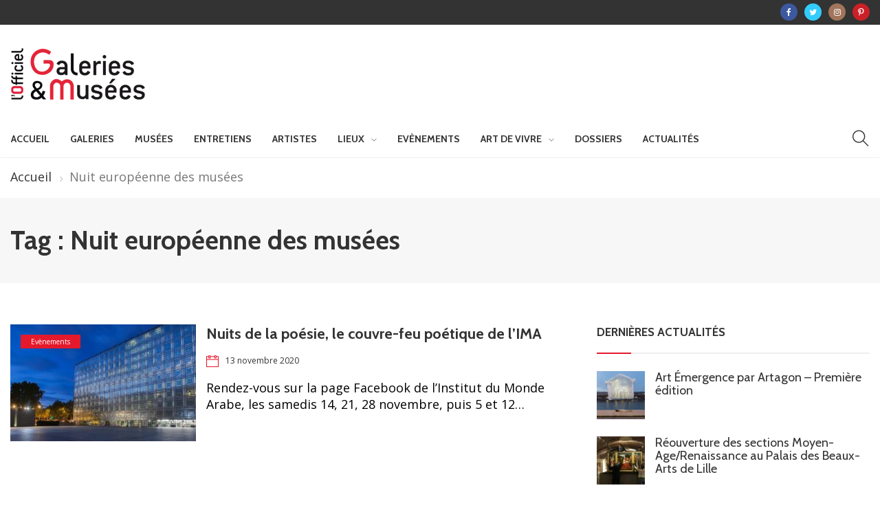

--- FILE ---
content_type: text/html; charset=UTF-8
request_url: https://officiel-galeries-musees.fr/tag/nuit-europeenne-des-musees/
body_size: 11380
content:
<!DOCTYPE html>
<html lang="fr-FR" class="no-js">
<head>
	<meta charset="UTF-8">
	<meta name="viewport" content="width=device-width, initial-scale=1">
    <!-- Global site tag (gtag.js) - Google Analytics -->
    <script async src="https://www.googletagmanager.com/gtag/js?id=UA-180550033-1"></script>
    <script>
      window.dataLayer = window.dataLayer || [];
      function gtag(){dataLayer.push(arguments);}
      gtag('js', new Date());

      gtag('config', 'UA-180550033-1');
    </script>
	<link rel="profile" href="http://gmpg.org/xfn/11">
		<title>Nuit européenne des musées &#8211; Galeries &amp; Musées</title>
                        <script>
                            /* You can add more configuration options to webfontloader by previously defining the WebFontConfig with your options */
                            if ( typeof WebFontConfig === "undefined" ) {
                                WebFontConfig = new Object();
                            }
                            WebFontConfig['google'] = {families: ['Open+Sans:400', 'Cabin:700,400&amp;subset=latin']};

                            (function() {
                                var wf = document.createElement( 'script' );
                                wf.src = 'https://ajax.googleapis.com/ajax/libs/webfont/1.5.3/webfont.js';
                                wf.type = 'text/javascript';
                                wf.async = 'true';
                                var s = document.getElementsByTagName( 'script' )[0];
                                s.parentNode.insertBefore( wf, s );
                            })();
                        </script>
                        <meta name='robots' content='max-image-preview:large' />
<link rel='dns-prefetch' href='//fonts.googleapis.com' />
<link rel='dns-prefetch' href='//s.w.org' />
<link rel="alternate" type="application/rss+xml" title="Galeries &amp; Musées &raquo; Flux" href="https://officiel-galeries-musees.fr/feed/" />
<link rel="alternate" type="application/rss+xml" title="Galeries &amp; Musées &raquo; Flux des commentaires" href="https://officiel-galeries-musees.fr/comments/feed/" />
<link rel="alternate" type="application/rss+xml" title="Galeries &amp; Musées &raquo; Flux de l’étiquette Nuit européenne des musées" href="https://officiel-galeries-musees.fr/tag/nuit-europeenne-des-musees/feed/" />
<script type="text/javascript">
window._wpemojiSettings = {"baseUrl":"https:\/\/s.w.org\/images\/core\/emoji\/14.0.0\/72x72\/","ext":".png","svgUrl":"https:\/\/s.w.org\/images\/core\/emoji\/14.0.0\/svg\/","svgExt":".svg","source":{"concatemoji":"https:\/\/officiel-galeries-musees.fr\/wp-includes\/js\/wp-emoji-release.min.js?ver=6.0.11"}};
/*! This file is auto-generated */
!function(e,a,t){var n,r,o,i=a.createElement("canvas"),p=i.getContext&&i.getContext("2d");function s(e,t){var a=String.fromCharCode,e=(p.clearRect(0,0,i.width,i.height),p.fillText(a.apply(this,e),0,0),i.toDataURL());return p.clearRect(0,0,i.width,i.height),p.fillText(a.apply(this,t),0,0),e===i.toDataURL()}function c(e){var t=a.createElement("script");t.src=e,t.defer=t.type="text/javascript",a.getElementsByTagName("head")[0].appendChild(t)}for(o=Array("flag","emoji"),t.supports={everything:!0,everythingExceptFlag:!0},r=0;r<o.length;r++)t.supports[o[r]]=function(e){if(!p||!p.fillText)return!1;switch(p.textBaseline="top",p.font="600 32px Arial",e){case"flag":return s([127987,65039,8205,9895,65039],[127987,65039,8203,9895,65039])?!1:!s([55356,56826,55356,56819],[55356,56826,8203,55356,56819])&&!s([55356,57332,56128,56423,56128,56418,56128,56421,56128,56430,56128,56423,56128,56447],[55356,57332,8203,56128,56423,8203,56128,56418,8203,56128,56421,8203,56128,56430,8203,56128,56423,8203,56128,56447]);case"emoji":return!s([129777,127995,8205,129778,127999],[129777,127995,8203,129778,127999])}return!1}(o[r]),t.supports.everything=t.supports.everything&&t.supports[o[r]],"flag"!==o[r]&&(t.supports.everythingExceptFlag=t.supports.everythingExceptFlag&&t.supports[o[r]]);t.supports.everythingExceptFlag=t.supports.everythingExceptFlag&&!t.supports.flag,t.DOMReady=!1,t.readyCallback=function(){t.DOMReady=!0},t.supports.everything||(n=function(){t.readyCallback()},a.addEventListener?(a.addEventListener("DOMContentLoaded",n,!1),e.addEventListener("load",n,!1)):(e.attachEvent("onload",n),a.attachEvent("onreadystatechange",function(){"complete"===a.readyState&&t.readyCallback()})),(e=t.source||{}).concatemoji?c(e.concatemoji):e.wpemoji&&e.twemoji&&(c(e.twemoji),c(e.wpemoji)))}(window,document,window._wpemojiSettings);
</script>
<style type="text/css">
img.wp-smiley,
img.emoji {
	display: inline !important;
	border: none !important;
	box-shadow: none !important;
	height: 1em !important;
	width: 1em !important;
	margin: 0 0.07em !important;
	vertical-align: -0.1em !important;
	background: none !important;
	padding: 0 !important;
}
</style>
	<link rel='stylesheet' id='wp-block-library-css'  href='https://officiel-galeries-musees.fr/wp-includes/css/dist/block-library/style.min.css?ver=6.0.11' type='text/css' media='all' />
<style id='wp-block-library-theme-inline-css' type='text/css'>
.wp-block-audio figcaption{color:#555;font-size:13px;text-align:center}.is-dark-theme .wp-block-audio figcaption{color:hsla(0,0%,100%,.65)}.wp-block-code{border:1px solid #ccc;border-radius:4px;font-family:Menlo,Consolas,monaco,monospace;padding:.8em 1em}.wp-block-embed figcaption{color:#555;font-size:13px;text-align:center}.is-dark-theme .wp-block-embed figcaption{color:hsla(0,0%,100%,.65)}.blocks-gallery-caption{color:#555;font-size:13px;text-align:center}.is-dark-theme .blocks-gallery-caption{color:hsla(0,0%,100%,.65)}.wp-block-image figcaption{color:#555;font-size:13px;text-align:center}.is-dark-theme .wp-block-image figcaption{color:hsla(0,0%,100%,.65)}.wp-block-pullquote{border-top:4px solid;border-bottom:4px solid;margin-bottom:1.75em;color:currentColor}.wp-block-pullquote__citation,.wp-block-pullquote cite,.wp-block-pullquote footer{color:currentColor;text-transform:uppercase;font-size:.8125em;font-style:normal}.wp-block-quote{border-left:.25em solid;margin:0 0 1.75em;padding-left:1em}.wp-block-quote cite,.wp-block-quote footer{color:currentColor;font-size:.8125em;position:relative;font-style:normal}.wp-block-quote.has-text-align-right{border-left:none;border-right:.25em solid;padding-left:0;padding-right:1em}.wp-block-quote.has-text-align-center{border:none;padding-left:0}.wp-block-quote.is-large,.wp-block-quote.is-style-large,.wp-block-quote.is-style-plain{border:none}.wp-block-search .wp-block-search__label{font-weight:700}:where(.wp-block-group.has-background){padding:1.25em 2.375em}.wp-block-separator.has-css-opacity{opacity:.4}.wp-block-separator{border:none;border-bottom:2px solid;margin-left:auto;margin-right:auto}.wp-block-separator.has-alpha-channel-opacity{opacity:1}.wp-block-separator:not(.is-style-wide):not(.is-style-dots){width:100px}.wp-block-separator.has-background:not(.is-style-dots){border-bottom:none;height:1px}.wp-block-separator.has-background:not(.is-style-wide):not(.is-style-dots){height:2px}.wp-block-table thead{border-bottom:3px solid}.wp-block-table tfoot{border-top:3px solid}.wp-block-table td,.wp-block-table th{padding:.5em;border:1px solid;word-break:normal}.wp-block-table figcaption{color:#555;font-size:13px;text-align:center}.is-dark-theme .wp-block-table figcaption{color:hsla(0,0%,100%,.65)}.wp-block-video figcaption{color:#555;font-size:13px;text-align:center}.is-dark-theme .wp-block-video figcaption{color:hsla(0,0%,100%,.65)}.wp-block-template-part.has-background{padding:1.25em 2.375em;margin-top:0;margin-bottom:0}
</style>
<style id='global-styles-inline-css' type='text/css'>
body{--wp--preset--color--black: #000000;--wp--preset--color--cyan-bluish-gray: #abb8c3;--wp--preset--color--white: #FFF;--wp--preset--color--pale-pink: #f78da7;--wp--preset--color--vivid-red: #cf2e2e;--wp--preset--color--luminous-vivid-orange: #ff6900;--wp--preset--color--luminous-vivid-amber: #fcb900;--wp--preset--color--light-green-cyan: #7bdcb5;--wp--preset--color--vivid-green-cyan: #00d084;--wp--preset--color--pale-cyan-blue: #8ed1fc;--wp--preset--color--vivid-cyan-blue: #0693e3;--wp--preset--color--vivid-purple: #9b51e0;--wp--preset--color--dark-gray: #111;--wp--preset--color--light-gray: #767676;--wp--preset--gradient--vivid-cyan-blue-to-vivid-purple: linear-gradient(135deg,rgba(6,147,227,1) 0%,rgb(155,81,224) 100%);--wp--preset--gradient--light-green-cyan-to-vivid-green-cyan: linear-gradient(135deg,rgb(122,220,180) 0%,rgb(0,208,130) 100%);--wp--preset--gradient--luminous-vivid-amber-to-luminous-vivid-orange: linear-gradient(135deg,rgba(252,185,0,1) 0%,rgba(255,105,0,1) 100%);--wp--preset--gradient--luminous-vivid-orange-to-vivid-red: linear-gradient(135deg,rgba(255,105,0,1) 0%,rgb(207,46,46) 100%);--wp--preset--gradient--very-light-gray-to-cyan-bluish-gray: linear-gradient(135deg,rgb(238,238,238) 0%,rgb(169,184,195) 100%);--wp--preset--gradient--cool-to-warm-spectrum: linear-gradient(135deg,rgb(74,234,220) 0%,rgb(151,120,209) 20%,rgb(207,42,186) 40%,rgb(238,44,130) 60%,rgb(251,105,98) 80%,rgb(254,248,76) 100%);--wp--preset--gradient--blush-light-purple: linear-gradient(135deg,rgb(255,206,236) 0%,rgb(152,150,240) 100%);--wp--preset--gradient--blush-bordeaux: linear-gradient(135deg,rgb(254,205,165) 0%,rgb(254,45,45) 50%,rgb(107,0,62) 100%);--wp--preset--gradient--luminous-dusk: linear-gradient(135deg,rgb(255,203,112) 0%,rgb(199,81,192) 50%,rgb(65,88,208) 100%);--wp--preset--gradient--pale-ocean: linear-gradient(135deg,rgb(255,245,203) 0%,rgb(182,227,212) 50%,rgb(51,167,181) 100%);--wp--preset--gradient--electric-grass: linear-gradient(135deg,rgb(202,248,128) 0%,rgb(113,206,126) 100%);--wp--preset--gradient--midnight: linear-gradient(135deg,rgb(2,3,129) 0%,rgb(40,116,252) 100%);--wp--preset--duotone--dark-grayscale: url('#wp-duotone-dark-grayscale');--wp--preset--duotone--grayscale: url('#wp-duotone-grayscale');--wp--preset--duotone--purple-yellow: url('#wp-duotone-purple-yellow');--wp--preset--duotone--blue-red: url('#wp-duotone-blue-red');--wp--preset--duotone--midnight: url('#wp-duotone-midnight');--wp--preset--duotone--magenta-yellow: url('#wp-duotone-magenta-yellow');--wp--preset--duotone--purple-green: url('#wp-duotone-purple-green');--wp--preset--duotone--blue-orange: url('#wp-duotone-blue-orange');--wp--preset--font-size--small: 13px;--wp--preset--font-size--medium: 20px;--wp--preset--font-size--large: 36px;--wp--preset--font-size--x-large: 42px;}.has-black-color{color: var(--wp--preset--color--black) !important;}.has-cyan-bluish-gray-color{color: var(--wp--preset--color--cyan-bluish-gray) !important;}.has-white-color{color: var(--wp--preset--color--white) !important;}.has-pale-pink-color{color: var(--wp--preset--color--pale-pink) !important;}.has-vivid-red-color{color: var(--wp--preset--color--vivid-red) !important;}.has-luminous-vivid-orange-color{color: var(--wp--preset--color--luminous-vivid-orange) !important;}.has-luminous-vivid-amber-color{color: var(--wp--preset--color--luminous-vivid-amber) !important;}.has-light-green-cyan-color{color: var(--wp--preset--color--light-green-cyan) !important;}.has-vivid-green-cyan-color{color: var(--wp--preset--color--vivid-green-cyan) !important;}.has-pale-cyan-blue-color{color: var(--wp--preset--color--pale-cyan-blue) !important;}.has-vivid-cyan-blue-color{color: var(--wp--preset--color--vivid-cyan-blue) !important;}.has-vivid-purple-color{color: var(--wp--preset--color--vivid-purple) !important;}.has-black-background-color{background-color: var(--wp--preset--color--black) !important;}.has-cyan-bluish-gray-background-color{background-color: var(--wp--preset--color--cyan-bluish-gray) !important;}.has-white-background-color{background-color: var(--wp--preset--color--white) !important;}.has-pale-pink-background-color{background-color: var(--wp--preset--color--pale-pink) !important;}.has-vivid-red-background-color{background-color: var(--wp--preset--color--vivid-red) !important;}.has-luminous-vivid-orange-background-color{background-color: var(--wp--preset--color--luminous-vivid-orange) !important;}.has-luminous-vivid-amber-background-color{background-color: var(--wp--preset--color--luminous-vivid-amber) !important;}.has-light-green-cyan-background-color{background-color: var(--wp--preset--color--light-green-cyan) !important;}.has-vivid-green-cyan-background-color{background-color: var(--wp--preset--color--vivid-green-cyan) !important;}.has-pale-cyan-blue-background-color{background-color: var(--wp--preset--color--pale-cyan-blue) !important;}.has-vivid-cyan-blue-background-color{background-color: var(--wp--preset--color--vivid-cyan-blue) !important;}.has-vivid-purple-background-color{background-color: var(--wp--preset--color--vivid-purple) !important;}.has-black-border-color{border-color: var(--wp--preset--color--black) !important;}.has-cyan-bluish-gray-border-color{border-color: var(--wp--preset--color--cyan-bluish-gray) !important;}.has-white-border-color{border-color: var(--wp--preset--color--white) !important;}.has-pale-pink-border-color{border-color: var(--wp--preset--color--pale-pink) !important;}.has-vivid-red-border-color{border-color: var(--wp--preset--color--vivid-red) !important;}.has-luminous-vivid-orange-border-color{border-color: var(--wp--preset--color--luminous-vivid-orange) !important;}.has-luminous-vivid-amber-border-color{border-color: var(--wp--preset--color--luminous-vivid-amber) !important;}.has-light-green-cyan-border-color{border-color: var(--wp--preset--color--light-green-cyan) !important;}.has-vivid-green-cyan-border-color{border-color: var(--wp--preset--color--vivid-green-cyan) !important;}.has-pale-cyan-blue-border-color{border-color: var(--wp--preset--color--pale-cyan-blue) !important;}.has-vivid-cyan-blue-border-color{border-color: var(--wp--preset--color--vivid-cyan-blue) !important;}.has-vivid-purple-border-color{border-color: var(--wp--preset--color--vivid-purple) !important;}.has-vivid-cyan-blue-to-vivid-purple-gradient-background{background: var(--wp--preset--gradient--vivid-cyan-blue-to-vivid-purple) !important;}.has-light-green-cyan-to-vivid-green-cyan-gradient-background{background: var(--wp--preset--gradient--light-green-cyan-to-vivid-green-cyan) !important;}.has-luminous-vivid-amber-to-luminous-vivid-orange-gradient-background{background: var(--wp--preset--gradient--luminous-vivid-amber-to-luminous-vivid-orange) !important;}.has-luminous-vivid-orange-to-vivid-red-gradient-background{background: var(--wp--preset--gradient--luminous-vivid-orange-to-vivid-red) !important;}.has-very-light-gray-to-cyan-bluish-gray-gradient-background{background: var(--wp--preset--gradient--very-light-gray-to-cyan-bluish-gray) !important;}.has-cool-to-warm-spectrum-gradient-background{background: var(--wp--preset--gradient--cool-to-warm-spectrum) !important;}.has-blush-light-purple-gradient-background{background: var(--wp--preset--gradient--blush-light-purple) !important;}.has-blush-bordeaux-gradient-background{background: var(--wp--preset--gradient--blush-bordeaux) !important;}.has-luminous-dusk-gradient-background{background: var(--wp--preset--gradient--luminous-dusk) !important;}.has-pale-ocean-gradient-background{background: var(--wp--preset--gradient--pale-ocean) !important;}.has-electric-grass-gradient-background{background: var(--wp--preset--gradient--electric-grass) !important;}.has-midnight-gradient-background{background: var(--wp--preset--gradient--midnight) !important;}.has-small-font-size{font-size: var(--wp--preset--font-size--small) !important;}.has-medium-font-size{font-size: var(--wp--preset--font-size--medium) !important;}.has-large-font-size{font-size: var(--wp--preset--font-size--large) !important;}.has-x-large-font-size{font-size: var(--wp--preset--font-size--x-large) !important;}
</style>
<link rel='stylesheet' id='newser-weather-css'  href='https://officiel-galeries-musees.fr/wp-content/plugins/newser-core/widgets/newser-weather/newser-weather.css?ver=6.0.11' type='text/css' media='all' />
<style id='newser-weather-inline-css' type='text/css'>
.newser-weather-wrap { font-family: 'Open Sans', sans-serif;  font-weight: 400; font-size: 14px; line-height: 14px; } 
</style>
<link rel='stylesheet' id='opensans-googlefont-css'  href='https://fonts.googleapis.com/css?family=Open+Sans%3A400%2C300&#038;ver=6.0.11' type='text/css' media='all' />
<link rel='stylesheet' id='js_composer_front-css'  href='https://officiel-galeries-musees.fr/wp-content/plugins/js_composer/assets/css/js_composer.min.css?ver=6.2.0' type='text/css' media='all' />
<link rel='stylesheet' id='newser-theme-styles-css'  href='https://officiel-galeries-musees.fr/wp-content/themes/newser/css/theme.css?ver=1' type='text/css' media='all' />
<link rel='stylesheet' id='newser-style-css'  href='https://officiel-galeries-musees.fr/wp-content/themes/newser/style.css?ver=6.0.11' type='text/css' media='all' />
<link rel='stylesheet' id='newser-responsive-css'  href='https://officiel-galeries-musees.fr/wp-content/themes/newser/css/responsive.css?ver=6.0.11' type='text/css' media='all' />
<link rel='stylesheet' id='newser-color-css'  href='https://officiel-galeries-musees.fr/wp-content/themes/newser/css/color.css?ver=6.0.11' type='text/css' media='all' />
<!--[if lt IE 10]>
<link rel='stylesheet' id='newser-ie-css'  href='https://officiel-galeries-musees.fr/wp-content/themes/newser/css/ie.css?ver=20160412' type='text/css' media='all' />
<![endif]-->
<link rel='stylesheet' id='newser-custom-style-css'  href='https://officiel-galeries-musees.fr/wp-content/uploads/newser/theme_1.css?ver=6.0.11' type='text/css' media='all' />
<link rel='stylesheet' id='newser-custom-skin-css'  href='https://officiel-galeries-musees.fr/wp-content/uploads/newser/theme-skin_1.css?ver=6.0.11' type='text/css' media='all' />
<link rel='stylesheet' id='newser-theme-custom-style-css'  href='https://officiel-galeries-musees.fr/wp-content/uploads/newser/theme_custom_1.css?ver=6.0.11' type='text/css' media='all' />
<link rel='stylesheet' id='wp_mailjet_form_builder_widget-widget-front-styles-css'  href='https://officiel-galeries-musees.fr/wp-content/plugins/mailjet-for-wordpress/src/widgetformbuilder/css/front-widget.css?ver=5.5.2' type='text/css' media='all' />
<link rel='stylesheet' id='newsletter-css'  href='https://officiel-galeries-musees.fr/wp-content/plugins/newsletter/style.css?ver=7.4.2' type='text/css' media='all' />
<script type='text/javascript' src='https://officiel-galeries-musees.fr/wp-includes/js/jquery/jquery.min.js?ver=3.6.0' id='jquery-core-js'></script>
<script type='text/javascript' src='https://officiel-galeries-musees.fr/wp-includes/js/jquery/jquery-migrate.min.js?ver=3.3.2' id='jquery-migrate-js'></script>
<!--[if html5 shiv]>
<script type='text/javascript' src='https://officiel-galeries-musees.fr/wp-content/themes/newser/js/html5.js?ver=3.7.3' id='newser-html5-js'></script>
<![endif]-->
<link rel="https://api.w.org/" href="https://officiel-galeries-musees.fr/wp-json/" /><link rel="alternate" type="application/json" href="https://officiel-galeries-musees.fr/wp-json/wp/v2/tags/192" /><link rel="EditURI" type="application/rsd+xml" title="RSD" href="https://officiel-galeries-musees.fr/xmlrpc.php?rsd" />
<link rel="wlwmanifest" type="application/wlwmanifest+xml" href="https://officiel-galeries-musees.fr/wp-includes/wlwmanifest.xml" /> 
<meta name="generator" content="WordPress 6.0.11" />
<link rel="alternate" type="application/rss+xml" title="Galeries &amp; Musées GeoRSS-Feed" href="https://officiel-galeries-musees.fr/wp-content/plugins/leaflet-maps-marker/leaflet-georss.php?layer=all" />
<meta name="generator" content="Powered by WPBakery Page Builder - drag and drop page builder for WordPress."/>
<link rel="icon" href="https://officiel-galeries-musees.fr/wp-content/uploads/2020/09/favicon-70x70.jpg" sizes="32x32" />
<link rel="icon" href="https://officiel-galeries-musees.fr/wp-content/uploads/2020/09/favicon.jpg" sizes="192x192" />
<link rel="apple-touch-icon" href="https://officiel-galeries-musees.fr/wp-content/uploads/2020/09/favicon.jpg" />
<meta name="msapplication-TileImage" content="https://officiel-galeries-musees.fr/wp-content/uploads/2020/09/favicon.jpg" />
		<style type="text/css" id="wp-custom-css">
			.post.single-post .post-title{
	    word-break: normal !important;
}		</style>
		<noscript><style> .wpb_animate_when_almost_visible { opacity: 1; }</style></noscript></head>

<body class="archive tag tag-nuit-europeenne-des-musees tag-192 wp-embed-responsive  theme-light wpb-js-composer js-comp-ver-6.2.0 vc_responsive" itemscope="itemscope"  itemtype="https://schema.org/WebPage" >

			<div data-width="767" class="zmm-wrapper typo-white zmm-gradient-bg">
			<span class="zmm-close ti-close"></span>
			<div class="zmm-inner">
				<div class="zmm-user-login text-center">			<a href="#" class="login-form-trigger">Sign in</a>
		</div>
				<div class="zmm-main-nav"></div>
			</div>
		</div>
			<div class="newser-login-parent typo-black">
			<div class="newser-login-inner">
			
				<div class="login-form">
					<span class="ti-close newser-login-close"></span>
					<form id="login" action="login" method="post">
						<h3 class="text-center">Login</h3>
						<p class="status"></p>
						<p>
							<label for="username">Username</label>
							<input id="username" type="text" name="username" class="form-control">
						</p>
						<p>
							<label for="password">Password</label>
							<input id="password" type="password" name="password" class="form-control">
						</p>
						<p>
														<a class="lost-password" href="#">Lost your password?</a>
						</p>
						<input class="submit_button btn btn-default" type="submit" value="Login" name="submit">
						<input type="hidden" id="security" name="security" value="a3c03a2f5e" /><input type="hidden" name="_wp_http_referer" value="/tag/nuit-europeenne-des-musees/" />					</form>
				</div>
				<div class="lost-password-form hide">
					<span class="ti-arrow-left lost-password-close"></span>
					<form id="forgot_password" class="ajax-auth" action="forgot_password" method="post">    
						<h3 class="text-center">Forgot Password</h3>
						<p class="status"></p>  
						<input type="hidden" id="forgotsecurity" name="forgotsecurity" value="78d7f88589" /><input type="hidden" name="_wp_http_referer" value="/tag/nuit-europeenne-des-musees/" />  
						<p>
							<label for="user_login">Username or E-mail</label>
							<input id="user_login" type="text" class="required form-control" name="user_login">
						</p>
						<input class="submit_button btn btn-default" type="submit" value="Submit">
					</form>
				</div>
							</div>
		</div>
	
<div class="zozo-page-wrapper container-fluid layout-full">
		
	<div class="row">

				<!--Header Code Here-->
				<header class="header header-light header-fullwidth" itemscope="itemscope"  itemtype="https://schema.org/WPHeader" >
			
				
		<div class="mobile-header hidden-lg hidden-md hidden-sm">
							<div class="mobile-topbar header-top-section">
					<ul class="header-social-icons menu-inline social-circle"><li><a target="_blank" href="https://www.facebook.com/officiel.galeries.musees/?ref=ts" class="social-facebook"><span class="fa fa-facebook"></span></a></li><li><a target="_blank" href="https://twitter.com/OfficielGalerie" class="social-twitter"><span class="fa fa-twitter"></span></a></li><li><a target="_blank" href="https://www.instagram.com/officiel_galeries_musees/" class="social-instagram"><span class="fa fa-instagram"></span></a></li><li><a target="_blank" href="https://www.pinterest.fr/officielgaleriesmusees/" class="social-pinterest"><span class="fa fa-pinterest-p"></span></a></li></ul>				</div>
						<div class="mobile-header-outer typo-dark">
				<div class="mobile-nav-wrapper container">
					<ul class="nav navbar-nav menu-inline">
						<li class="main-menu-wrapper">
							<div class="navbar-header">
								<div class="nav-icon">
									<a class="navbar-toggle zmm-toggle" href="#">
										<i class="ti-menu"></i>
									</a>
								</div>
							</div>
						</li>
					</ul>
					<ul class="nav navbar-nav menu-inline navbar-center">
						<li class="logo-wrapper">
									<a class="navbar-brand" href="https://officiel-galeries-musees.fr/"><img src="https://officiel-galeries-musees.fr/wp-content/uploads/2021/04/logo.gif"  alt="Mobile Logo" class="logo-img img-responsive"></a>
		
							</li>
					</ul>
										<ul class="nav navbar-nav menu-inline navbar-right">
												 
						<li><a href="#" class="ti-search srch-clk"></a></li>
											</ul>
									</div>
			</div>
					</div>

				
			<div class="header-top-section navbar typo-white hidden-xs">
	<div class="container">
		<div class="top-toggle-btn">
			<button type="button" class="navbar-toggle collapsed" data-toggle="collapse" data-target="#newser-top-menu" aria-expanded="false">
				<span class="ti-menu"></span>
			 </button>
		 </div>
		 <!-- COLLAPSE CONTAINER  -->
		<div class="collapse navbar-collapse text-center" id="newser-top-menu">
			<ul class="nav navbar-nav menu-inline navbar-right"><li class="header-social"><ul class="header-social-icons menu-inline social-circle"><li><a target="_blank" href="https://www.facebook.com/officiel.galeries.musees/?ref=ts" class="social-facebook"><span class="fa fa-facebook"></span></a></li><li><a target="_blank" href="https://twitter.com/OfficielGalerie" class="social-twitter"><span class="fa fa-twitter"></span></a></li><li><a target="_blank" href="https://www.instagram.com/officiel_galeries_musees/" class="social-instagram"><span class="fa fa-instagram"></span></a></li><li><a target="_blank" href="https://www.pinterest.fr/officielgaleriesmusees/" class="social-pinterest"><span class="fa fa-pinterest-p"></span></a></li></ul></li></ul>		</div><!-- /. COLLAPSE CONTAINER  -->
	</div>	 
</div>
<div class="header-logo-section text-center hidden-xs">
	<div class="container">
		<ul class="nav navbar-nav menu-inline"><li class="logo-wrapper">		<a class="navbar-brand" href="https://officiel-galeries-musees.fr/"><img src="https://officiel-galeries-musees.fr/wp-content/uploads/2021/04/logo.gif"  id="zozo-main-logo" alt="Logo" class="logo-img img-responsive"></a>
		
	</li></ul><ul class="nav navbar-nav menu-inline navbar-right"></ul>	</div>	 
</div>
<div class="header-main-outer hidden-xs">
	<nav class="header-main-section navbar typo-dark sticky-head text-center" itemscope="itemscope"  itemtype="https://schema.org/SiteNavigationElement" >
		<div class="container">
<ul class="nav navbar-nav menu-inline"><li class="sticky-logo-wrapper">		<a class="navbar-brand" href="https://officiel-galeries-musees.fr/"><img src="https://officiel-galeries-musees.fr/wp-content/uploads/2021/04/logo-thumb.jpg" alt="Logo" class="sticky-logo-img img-responsive"></a>
		
	</li><li class="main-menu-wrapper">		<!-- HEADER MAIN SECTION  -->
	
		<!-- Brand and toggle get grouped for better mobile display -->
		<div class="navbar-header">
			<div class="nav-icon">
				<a href="#zozomenum" class="navbar-toggle">
					<i class="ti-menu"></i>
				</a>
			</div>
		</div>
		
		<!--WordPress Menu Code Here-->
		<div class="zozo-main-menu-wrapper">
		<ul id="zozo-main-menu" class="nav navbar-nav menu-inline zozo-main-menu"><li id="menu-item-995" class="menu-item menu-item-type-custom menu-item-object-custom menu-item-home menu-item-995 "><a href="http://officiel-galeries-musees.fr/" >Accueil</a></li>
<li id="menu-item-1206" class="menu-item menu-item-type-custom menu-item-object-custom  mega-menu menu-item-1206 "><a href="http://officiel-galeries-musees.fr/category/galerie/expositions-galeries/" >Galeries</a></li>
<li id="menu-item-1222" class="menu-item menu-item-type-custom menu-item-object-custom  mega-menu menu-item-1222 "><a href="http://officiel-galeries-musees.fr/category/musees/expositionmusee/" >Musées</a></li>
<li id="menu-item-18420" class="menu-item menu-item-type-post_type menu-item-object-page menu-item-18420 "><a href="https://officiel-galeries-musees.fr/entretiens/" >Entretiens</a></li>
<li id="menu-item-6696" class="menu-item menu-item-type-post_type menu-item-object-page menu-item-6696 "><a href="https://officiel-galeries-musees.fr/fiches-artistes/" >Artistes</a></li>
<li id="menu-item-2966" class="menu-item menu-item-type-custom menu-item-object-custom menu-item-has-children dropdown menu-item-2966 " data-dropdown="dropdown"><a href="#" >Lieux</a>
<ul class="dropdown-menu">	<li id="menu-item-3876" class="menu-item menu-item-type-post_type menu-item-object-page menu-item-3876 "><a href="https://officiel-galeries-musees.fr/lieux-2/galeries-2/" >Galeries</a></li>
	<li id="menu-item-3878" class="menu-item menu-item-type-post_type menu-item-object-page menu-item-3878 "><a href="https://officiel-galeries-musees.fr/lieux-2/musees/" >Musées</a></li>
	<li id="menu-item-10090" class="menu-item menu-item-type-post_type menu-item-object-page menu-item-10090 "><a href="https://officiel-galeries-musees.fr/fondations/" >Fondations</a></li>
	<li id="menu-item-10489" class="menu-item menu-item-type-post_type menu-item-object-page menu-item-10489 "><a href="https://officiel-galeries-musees.fr/centres-culturels/" >Centres culturels</a></li>
	<li id="menu-item-3879" class="menu-item menu-item-type-post_type menu-item-object-page menu-item-3879 "><a href="https://officiel-galeries-musees.fr/lieux-2/maisons-dartistes-2/" >Maisons d’artistes</a></li>
	<li id="menu-item-6703" class="menu-item menu-item-type-post_type menu-item-object-page menu-item-6703 "><a href="https://officiel-galeries-musees.fr/lieux-2/patrimoine/" >Patrimoine</a></li>

</ul></li>
<li id="menu-item-5217" class="menu-item menu-item-type-taxonomy menu-item-object-category menu-item-5217 "><a href="https://officiel-galeries-musees.fr/category/evenements/" >Evènements</a></li>
<li id="menu-item-4585" class="menu-item menu-item-type-custom menu-item-object-custom menu-item-has-children dropdown menu-item-4585 " data-dropdown="dropdown"><a href="#" >Art de vivre</a>
<ul class="dropdown-menu">	<li id="menu-item-11045" class="menu-item menu-item-type-taxonomy menu-item-object-category menu-item-11045 "><a href="https://officiel-galeries-musees.fr/category/art-de-vivre/arts-hotels/" >Arts &amp; Hotels</a></li>
	<li id="menu-item-17185" class="menu-item menu-item-type-taxonomy menu-item-object-category menu-item-17185 "><a href="https://officiel-galeries-musees.fr/category/art-de-vivre/arts-livres/" >Arts &amp; Livres</a></li>
	<li id="menu-item-11047" class="menu-item menu-item-type-taxonomy menu-item-object-category menu-item-11047 "><a href="https://officiel-galeries-musees.fr/category/art-de-vivre/arts-mode/" >Arts &amp; Mode</a></li>
	<li id="menu-item-1226" class="menu-item menu-item-type-custom menu-item-object-custom menu-item-1226 "><a href="http://officiel-galeries-musees.fr/category/art-de-vivre/decoration/" >Décoration</a></li>

</ul></li>
<li id="menu-item-4579" class="menu-item menu-item-type-taxonomy menu-item-object-category  mega-menu menu-item-4579 "><a href="https://officiel-galeries-musees.fr/category/dossiers/" >Dossiers</a></li>
<li id="menu-item-11247" class="menu-item menu-item-type-post_type menu-item-object-page menu-item-11247 "><a href="https://officiel-galeries-musees.fr/actualites/" >Actualités</a></li>
</ul>		</div>
		<!--search code here-->
			
		
	</li></ul><ul class="nav navbar-nav menu-inline navbar-right"><li><a href="#" class="ti-search srch-clk"></a></li></ul>		</div><!--container-->
	</nav>
</div>


<!-- HEADER LOGO SECTION  -->

<!-- HEADER MAIN MENU  -->

			<div class="full-search-wrapper typo-white">
				<a class="search-close" href="#"><i class="ti-close"></i></a>
				<form role="search" method="get" class="search-form" action="https://officiel-galeries-musees.fr/">
					<div class="input-group">
						<input type="search" class="form-control search-field" value="" name="s" placeholder="Recherchez...." />
						<span class="input-group-btn">
							<button class="btn btn-default" type="submit"><i class="ti-search"></i></button>
						</span>
					</div>
				</form>			</div>
		</header>
		<!--Header Code End-->

<div class="breadcrumb-wrapper">
    <div class="container">
        <div class="row">
            <div class="col-md-12">
               	<div id="breadcrumb" class="breadcrumb"><a href="https://officiel-galeries-musees.fr/">Accueil</a>  <span class="current">Nuit européenne des musées</span></div>            </div>
        </div>
    </div>
</div><!--breadcrumb-wrapper-->

<div class="page-title-wrapper gray-bg">
	<div class="container">
		<div class="row">
			<div class="col-md-12">
				<h1 class="page-title">Tag : Nuit européenne des musées</h1>
							</div>
		</div>
	</div>
</div>


<div class="page-content post-content typo-dark">
	<div class="container">
		<div class="row blog-wrapper">
		
		<!--Block Shortcode-->
		<div class="col-md-8 col-sm-7">
						<div class="newser-block"><div class="newser-news"><div class="row"><div class="col-sm-12"><div class="newser-block-list big-list"><div class="post post-list newser-block-post text-left clearfix"><div class="post-list-thumb"><div class="post-thumb-wrapper"><a href="https://officiel-galeries-musees.fr/nuits-de-la-poesie-le-couvre-feu-poetique-de-lima/" rel="bookmark"><img height="170" width="270" class="img-responsive post-thumbnail" alt="Nuits de la poésie, le couvre-feu poétique de l&rsquo;IMA" src="https://officiel-galeries-musees.fr/wp-content/uploads/2020/11/123772812_4111441355549463_8961549831643424041_o-270x170.jpg"/></a><a href="https://officiel-galeries-musees.fr/category/evenements/" class="cat-tag-2 typo-white category-tag" >Evènements</a></div></div><div class="post-list-content"><div class="post-title-wrapper"><h4 class="post-title"><a href="https://officiel-galeries-musees.fr/nuits-de-la-poesie-le-couvre-feu-poetique-de-lima/" rel="bookmark">Nuits de la poésie, le couvre-feu poétique de l&rsquo;IMA</a></h4></div><div class="post-meta-wrapper">
						<ul class="post-meta list-inline"><li class="post-date"><a href="https://officiel-galeries-musees.fr/2020/11/13/" >13 novembre 2020</a></li>	</ul>
					</div><div class="post-content-wrapper"><p>Rendez-vous sur la page Facebook de l&rsquo;Institut du Monde Arabe, les samedis 14, 21, 28 novembre, puis 5 et 12…</p></div></div></div><!--Single Post End--></div></div></div></div></div>		</div>
			
					
					<div class="col-md-4 col-sm-5 right-sidebar sidebar-widget zozo-sticky">
				<div id="wpb_widget-3" class="widget clearfix widget_wpb_widget"><h5 class="widget-title">Dernières actualités</h5><div class="zozo_advance_post_widget clearfix"><div class="widget-content"><div class="widget-grid post-newsfeed list-style">            <div class="widget-grid-item widget-gridw1">
                <div class="post-item">
                    <div class="post-image">
                        <a href="https://officiel-galeries-musees.fr/actualite/https-officiel-galeries-musees-fr-art-emergence-par-artagon-premiere-edition/" rel="bookmark">
                            <img width="70" height="70" src="https://officiel-galeries-musees.fr/wp-content/uploads/2025/09/1-1-70x70.jpg" class="img-responsive wp-post-image" alt="" loading="lazy" />                        </a>
                    </div>
                    <div class="post-item-desc">
                        <h6 class="post-title">
                            <a class="themeh-color" href="https://officiel-galeries-musees.fr/actualite/https-officiel-galeries-musees-fr-art-emergence-par-artagon-premiere-edition/" rel="bookmark">
                                Art Émergence par Artagon – Première édition                            </a>
                        </h6>
                    </div>
                </div>
            </div>
                    <div class="widget-grid-item widget-gridw1">
                <div class="post-item">
                    <div class="post-image">
                        <a href="https://officiel-galeries-musees.fr/actualite/reouverture-des-sections-moyen-age-renaissance-au-palais-des-beaux-arts-de-lille/" rel="bookmark">
                            <img width="70" height="70" src="https://officiel-galeries-musees.fr/wp-content/uploads/2023/01/MA-RE_DossPress_juin2022-3_page-0001-70x70.jpg" class="img-responsive wp-post-image" alt="" loading="lazy" />                        </a>
                    </div>
                    <div class="post-item-desc">
                        <h6 class="post-title">
                            <a class="themeh-color" href="https://officiel-galeries-musees.fr/actualite/reouverture-des-sections-moyen-age-renaissance-au-palais-des-beaux-arts-de-lille/" rel="bookmark">
                                Réouverture des sections Moyen-Age/Renaissance au Palais des Beaux-Arts de Lille                            </a>
                        </h6>
                    </div>
                </div>
            </div>
                    <div class="widget-grid-item widget-gridw1">
                <div class="post-item">
                    <div class="post-image">
                        <a href="https://officiel-galeries-musees.fr/actualite/decouvrez-les-artistes-de-janvier-de-la-galerie-arnaud-bard/" rel="bookmark">
                            <img width="70" height="70" src="https://officiel-galeries-musees.fr/wp-content/uploads/2022/12/ALEXANDRE-MOTTE-WATERFALL_3_120X120cm-70x70.jpg" class="img-responsive wp-post-image" alt="" loading="lazy" srcset="https://officiel-galeries-musees.fr/wp-content/uploads/2022/12/ALEXANDRE-MOTTE-WATERFALL_3_120X120cm-70x70.jpg 70w, https://officiel-galeries-musees.fr/wp-content/uploads/2022/12/ALEXANDRE-MOTTE-WATERFALL_3_120X120cm-375x375.jpg 375w, https://officiel-galeries-musees.fr/wp-content/uploads/2022/12/ALEXANDRE-MOTTE-WATERFALL_3_120X120cm-768x768.jpg 768w, https://officiel-galeries-musees.fr/wp-content/uploads/2022/12/ALEXANDRE-MOTTE-WATERFALL_3_120X120cm-1536x1536.jpg 1536w, https://officiel-galeries-musees.fr/wp-content/uploads/2022/12/ALEXANDRE-MOTTE-WATERFALL_3_120X120cm-2048x2048.jpg 2048w" sizes="(max-width: 70px) 100vw, 70px" />                        </a>
                    </div>
                    <div class="post-item-desc">
                        <h6 class="post-title">
                            <a class="themeh-color" href="https://officiel-galeries-musees.fr/actualite/decouvrez-les-artistes-de-janvier-de-la-galerie-arnaud-bard/" rel="bookmark">
                                Découvrez les artistes de janvier de la galerie Arnaud Bard !                            </a>
                        </h6>
                    </div>
                </div>
            </div>
                    <div class="widget-grid-item widget-gridw1">
                <div class="post-item">
                    <div class="post-image">
                        <a href="https://officiel-galeries-musees.fr/actualite/exposition-terre-de-tendresse-alexandre-mijatovic/" rel="bookmark">
                            <img width="70" height="70" src="https://officiel-galeries-musees.fr/wp-content/uploads/2023/01/Mijatovic-visuel-70x70.png" class="img-responsive wp-post-image" alt="" loading="lazy" />                        </a>
                    </div>
                    <div class="post-item-desc">
                        <h6 class="post-title">
                            <a class="themeh-color" href="https://officiel-galeries-musees.fr/actualite/exposition-terre-de-tendresse-alexandre-mijatovic/" rel="bookmark">
                                Exposition Terre de tendresse - Alexandre Mijatovic                            </a>
                        </h6>
                    </div>
                </div>
            </div>
        </div></div></div></div><div id="custom_html-4" class="widget_text widget clearfix widget_custom_html"><div class="textwidget custom-html-widget"><a </div></div>			</div>
				</div><!--container-fluid-->
	</div><!--blog-wrapper-->
</div><!--page-content-->
<!--</div>container before blog-wrapper-->

<!-- Ads Code -->

<footer class="footer footer-dark typo-white" itemscope="itemscope"  itemtype="https://schema.org/WPFooter" >
    <div class="footer-overlay"></div>

    <div class=" container">
        <div class="row">
            <div class="col-md-12">

                <!-- INSTAGRAM SECTION -->
                
                <!-- WIDGET SECTION -->
                                    <div class="footer-widget-section">
                        <div class="row">
                            <div class="col-md-3 col-sm-12">
                                <div id="zozo_about_widget-1" class="widget clearfix zozo_about_widget">			
			<div class="about-widget widget-content">
			
						<img src="http://officiel-galeries-musees.fr/wp-content/uploads/2020/08/logo-fond-noir.jpg" alt=""  />
						
						<div class="about-description"><p>Créé en 2003 par les Éditions Thélès, l'Officiel des Galeries &amp; Musées est consacré à l'actualité des expositions partout en France. De nombreux articles mettent en lumière les grands événements du moment, avec des interviews et des portraits de personnalités du monde de l'art.</p></div>
				
			
			</div>
			
		</div><div id="zozo_contact_info_widget-2" class="widget clearfix zozo_contact_info_widget"><h5 class="widget-title">Contact Info</h5>			
			<div class="contact-widget widget-content">
			
								<p class="contact-text">La rédaction de L'Officiel des Galeries &amp; Musées</p>
					
				
								<p class="contact-address">16, rue Danton
94270 Le Kremlin-Bicêtre</p>
					
				
								<p class="contact-phone">+33 (0)1 47 70 70 89</p>
					
				
								<p class="contact-email"><a href="mailto:redaction@galeries-musees.com">redaction@galeries-musees.com</a></p>
					
			
			</div>
			
		</div>                            </div>
                                                            <div class="col-md-3 col-sm-12">
                                    <div id="nav_menu-2" class="widget clearfix widget_nav_menu"><h5 class="widget-title">MENU</h5><div class="menu-primary-menu-container"><ul id="menu-primary-menu" class="menu"><li id="menu-item-4609" class="menu-item menu-item-type-post_type menu-item-object-page menu-item-home menu-item-4609"><a href="https://officiel-galeries-musees.fr/">Accueil</a></li>
<li id="menu-item-18846" class="menu-item menu-item-type-custom menu-item-object-custom menu-item-18846"><a href="http://officiel-galeries-musees.fr/category/galerie/expositions-galeries/">Galeries</a></li>
<li id="menu-item-18847" class="menu-item menu-item-type-custom menu-item-object-custom menu-item-18847"><a href="http://officiel-galeries-musees.fr/category/musees/expositionmusee/">Musées</a></li>
<li id="menu-item-4605" class="menu-item menu-item-type-post_type menu-item-object-page menu-item-4605"><a href="https://officiel-galeries-musees.fr/artistes/">Artistes</a></li>
<li id="menu-item-5216" class="menu-item menu-item-type-custom menu-item-object-custom menu-item-5216"><a href="http://officiel-galeries-musees.fr/category/evenements/">Evènements</a></li>
<li id="menu-item-18848" class="menu-item menu-item-type-taxonomy menu-item-object-category menu-item-18848"><a href="https://officiel-galeries-musees.fr/category/dossiers/">Dossiers</a></li>
<li id="menu-item-18849" class="menu-item menu-item-type-post_type menu-item-object-page menu-item-18849"><a href="https://officiel-galeries-musees.fr/actualites/">Actualités</a></li>
</ul></div></div>                                </div>
                                                                                        <div class="col-md-3 col-sm-12">
                                    <div id="zozo_advance_post_widget-3" class="widget clearfix zozo_advance_post_widget"><h5 class="widget-title">LES DERNIERS ARTICLES</h5>				
		<div class="widget-content"><div class="widget-grid post-newsfeed list-style"><div class="widget-grid-item widget-gridw1"><div class="post-item"><div class="post-image"><a href="https://officiel-galeries-musees.fr/prolog-a-paris-exposition-au-fond-de-dotation-lenseigne-des-oudins/" rel="bookmark"><img width="70" height="70" src="https://officiel-galeries-musees.fr/wp-content/uploads/2026/01/Scarlatescu-Valentin1951-icone2025huile-sur-toile142-x-142-cm-avec-clous-qui-depasse-le-chasis-1-scaled.jpg" class="img-responsive wp-post-image" alt="" loading="lazy" srcset="https://officiel-galeries-musees.fr/wp-content/uploads/2026/01/Scarlatescu-Valentin1951-icone2025huile-sur-toile142-x-142-cm-avec-clous-qui-depasse-le-chasis-1-scaled.jpg 2560w, https://officiel-galeries-musees.fr/wp-content/uploads/2026/01/Scarlatescu-Valentin1951-icone2025huile-sur-toile142-x-142-cm-avec-clous-qui-depasse-le-chasis-1-375x375.jpg 375w" sizes="(max-width: 70px) 100vw, 70px" /></a></div><div class="post-item-desc"><h6 class="post-title"><a class="themeh-color" href="https://officiel-galeries-musees.fr/prolog-a-paris-exposition-au-fond-de-dotation-lenseigne-des-oudins/" rel="bookmark">PROLOG à Paris &#8211; Exposition au Fond de dotation L&rsquo;enseigne des Oudins</a></h6> </div></div></div><div class="widget-grid-item widget-gridw1"><div class="post-item"><div class="post-image"><a href="https://officiel-galeries-musees.fr/pierre-alechinsky-jacqueline-de-jong-asger-jorn-estampes-choisies/" rel="bookmark"><img width="70" height="70" src="https://officiel-galeries-musees.fr/wp-content/uploads/2026/01/Alechinsky-Astrologue-en-fuite-2-70x70.jpg" class="img-responsive wp-post-image" alt="" loading="lazy" /></a></div><div class="post-item-desc"><h6 class="post-title"><a class="themeh-color" href="https://officiel-galeries-musees.fr/pierre-alechinsky-jacqueline-de-jong-asger-jorn-estampes-choisies/" rel="bookmark">Pierre Alechinsky, Jacqueline de Jong et Asger Jorn -Estampes choisies</a></h6> </div></div></div><div class="widget-grid-item widget-gridw1"><div class="post-item"><div class="post-image"><a href="https://officiel-galeries-musees.fr/martial-raysse-a-la-galerie-templon-oeuvres-recentes/" rel="bookmark"><img width="70" height="70" src="https://officiel-galeries-musees.fr/wp-content/uploads/2026/01/8.-Martial-RAYSSE-La-Paix-2023-Photo-©-Laurent-Edeline-70x70.jpg" class="img-responsive wp-post-image" alt="" loading="lazy" /></a></div><div class="post-item-desc"><h6 class="post-title"><a class="themeh-color" href="https://officiel-galeries-musees.fr/martial-raysse-a-la-galerie-templon-oeuvres-recentes/" rel="bookmark">Martial Raysse à la Galerie Templon &#8211; Œuvres récentes</a></h6> </div></div></div><div class="widget-grid-item widget-gridw1"><div class="post-item"><div class="post-image"><a href="https://officiel-galeries-musees.fr/anouk-grinberg-a-la-galerie-gng-art-contemporain/" rel="bookmark"><img width="70" height="70" src="https://officiel-galeries-musees.fr/wp-content/uploads/2026/01/Et-puis-un-jour...-65x50-cm-AGrinberg-70x70.jpg" class="img-responsive wp-post-image" alt="" loading="lazy" /></a></div><div class="post-item-desc"><h6 class="post-title"><a class="themeh-color" href="https://officiel-galeries-musees.fr/anouk-grinberg-a-la-galerie-gng-art-contemporain/" rel="bookmark">Anouk Grinberg à la Galerie GNG art contemporain</a></h6> </div></div></div></div></div>			
		</div>                                </div>
                                                                                        <div class="col-md-3 col-sm-12">
                                    <div id="custom_html-3" class="widget_text widget clearfix widget_custom_html"><h5 class="widget-title">Abonnez-nous</h5><div class="textwidget custom-html-widget"><p> Entrez votre e-mail et abonnez-vous à notre newsletter. Nous promettons de ne pas spammer. </p>
</div></div><div id="newsletterwidget-2" class="widget clearfix widget_newsletterwidget"><div class="tnp tnp-widget"><form method="post" action="https://officiel-galeries-musees.fr/?na=s">

<input type="hidden" name="nr" value="widget"><input type="hidden" name="nlang" value=""><div class="tnp-field tnp-field-email"><label for="tnp-1">Email</label>
<input class="tnp-email" type="email" name="ne" id="tnp-1" value="" required></div>
<div class="tnp-field tnp-field-button"><input class="tnp-submit" type="submit" value="Abonnez-nous" >
</div>
</form>
</div></div><div id="zozo_social_widget-1" class="widget clearfix zozo_social_widget"><h5 class="widget-title">Suivez-nous !</h5>		
			<ul class="social-widget widget-content social-circle">
				<li><a href="https://www.facebook.com/officiel.galeries.musees/?ref=ts" target="_blank" class="social-facebook"><i class="fa fa-facebook"></i></a></li>				<li><a href="https://twitter.com/OfficielGalerie" target="_blank" class="social-twitter"><i class="fa fa-twitter"></i></a></li>				<li><a href="https://www.instagram.com/officiel_galeries_musees/" target="_blank" class="social-instagram"><i class="fa fa-instagram"></i></a></li>																																							</ul>
			
			
		</div>                                </div>
                                                    </div>
                    </div>
                
                <!-- COPYRIGHT SECTION -->
                                    <div class="footer-copyright-section text-center">
                        <div class="row">
                            <div class="col-md-12">
                                <!-- FOOTER MENU -->
                                
                                <!-- COPYRIGHT TEXT -->
                                                                    <p class="footer-copyright-text">
                                        <span>&copy; Copyright</span> 2026                                        - <a href="https://officiel-galeries-musees.fr/">Galeries &amp; Musées</a>.  - <a href="http://officiel-galeries-musees.fr/mentions-legales/">Mentions légales</a> - <a href="http://officiel-galeries-musees.fr/annonceurs/">Annonceurs</a> - <a href="http://officiel-galeries-musees.fr/partenaires/">Partenaires</a> - <a href="http://officiel-galeries-musees.fr/le-magazine/">Le magazine</a> - <a href="http://officiel-galeries-musees.fr/abonnement/">Abonnement</a> - <a href="http://officiel-galeries-musees.fr/conditions-generales/">Conditions générales</a>                                    </p>
                                
                                <!-- BACK TO TOP -->
                                                                    <span id="top-link-block" class="hidden">
											<a href="#top"><i class="glyphicon glyphicon-chevron-up"></i></a>
										</span>
                                                            </div>
                        </div>
                    </div>
                
                <!-- BACK TO TOP -->
                                    <div id="back-to-top" class="hidden">
                        <a href="#top"><i class="ti-arrow-up"></i></a>
                    </div>
                
            </div>
        </div>
    </div><!--container or container-fluid-->
    </footer>

<!--Left/Right Sticky Ads-->
<!-- Ads Code -->

<!-- Ads Code -->

</div><!--page-wrapper inner row-->
</div><!--page-wrapper-->

<!-- Ads Code -->

<script type='text/javascript' src='https://officiel-galeries-musees.fr/wp-content/plugins/js_composer/assets/js/dist/js_composer_front.min.js?ver=6.2.0' id='wpb_composer_front_js-js'></script>
<script type='text/javascript' src='https://officiel-galeries-musees.fr/wp-content/themes/newser/js/libs/bootstrap.min.js?ver=3.3.5' id='bootstrap-js'></script>
<script type='text/javascript' src='https://officiel-galeries-musees.fr/wp-content/themes/newser/js/libs/owl.carousel.min.js?ver=2.0.0' id='owl-carousel-js'></script>
<script type='text/javascript' src='https://officiel-galeries-musees.fr/wp-content/themes/newser/js/libs/jquery.appear.min.js?ver=1' id='jquery-appear-js'></script>
<script type='text/javascript' src='https://officiel-galeries-musees.fr/wp-content/themes/newser/js/libs/steller.min.js?ver=0.6.2' id='steller-js'></script>
<script type='text/javascript' src='https://officiel-galeries-musees.fr/wp-content/themes/newser/js/libs/sticky-kit.min.js?ver=1.1.2' id='sticky-kit-js'></script>
<script type='text/javascript' src='https://officiel-galeries-musees.fr/wp-content/themes/newser/js/libs/easing.min.js?ver=1.3' id='easing-js'></script>
<script type='text/javascript' src='https://officiel-galeries-musees.fr/wp-content/themes/newser/js/libs/easy-news-ticker.min.js?ver=2.0' id='easy-news-ticker-js'></script>
<script type='text/javascript' src='https://officiel-galeries-musees.fr/wp-content/themes/newser/js/newser-cookies.min.js?ver=1.0' id='newser-cookies-js'></script>
<script type='text/javascript' id='newser-theme-js-extra'>
/* <![CDATA[ */
var ajax_var = {"url":"https:\/\/officiel-galeries-musees.fr\/wp-admin\/admin-ajax.php","nonce":"67165ba98a","cmt_nonce":"ef14d646a6","wait":"Wait...","must_fill":"Please enter email id.","cart_update_pbm":"Cart Updating Problem...","redirecturl":"https:\/\/officiel-galeries-musees.fr\/","loadingmessage":"Sending user info, please wait...","valid_email":"Please enter valid email!","valid_login":"Please enter valid username\/password!","req_reg":"Please enter required fields values for registration!"};
/* ]]> */
</script>
<script type='text/javascript' src='https://officiel-galeries-musees.fr/wp-content/themes/newser/js/newser-custom.js?ver=1.0' id='newser-theme-js'></script>
<script type='text/javascript' id='newser-block-script-js-extra'>
/* <![CDATA[ */
var newser_var = {"url":"https:\/\/officiel-galeries-musees.fr\/wp-admin\/admin-ajax.php","news_nonce":"4cd45d5080","news_problem":"There was a problem.","news_success":"Success.","infinite_nomore":"No more posts to load.","infinite_loading":"Loading new posts..."};
/* ]]> */
</script>
<script type='text/javascript' src='https://officiel-galeries-musees.fr/wp-content/themes/newser/js/news-block.js?ver=1.0' id='newser-block-script-js'></script>
<script type='text/javascript' id='wp_mailjet_form_builder_widget-front-script-js-extra'>
/* <![CDATA[ */
var mjWidget = {"ajax_url":"https:\/\/officiel-galeries-musees.fr\/wp-admin\/admin-ajax.php"};
/* ]]> */
</script>
<script type='text/javascript' src='https://officiel-galeries-musees.fr/wp-content/plugins/mailjet-for-wordpress/src/widgetformbuilder/js/front-widget.js?ver=6.0.11' id='wp_mailjet_form_builder_widget-front-script-js'></script>

</body>
</html>